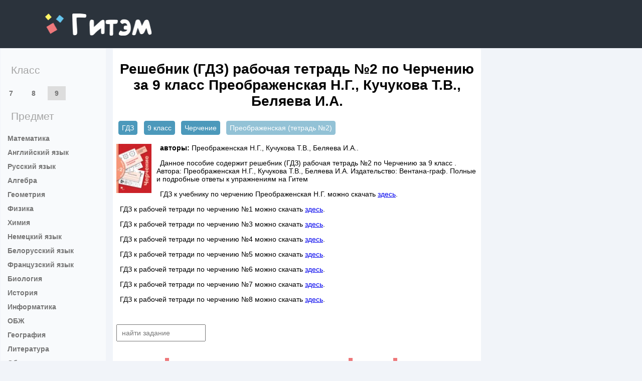

--- FILE ---
content_type: text/html; charset=UTF-8
request_url: https://gitem.me/reshebnik/9class/cherchenie/preobrajenskaya
body_size: 4252
content:
<!DOCTYPE html>
<html lang="ru">
<head>
    <meta charset="UTF-8">
<title>Решебник рабочая тетрадь №2 по Черчению за 9 класс Преображенская Н.Г., Кучукова Т.В., Беляева И.А.  на Гитем ми</title>
    <link rel="shortcut icon" href="/favicon.ico"/>
<meta name="description" content="Данное пособие содержит решебник (ГДЗ) рабочая тетрадь №2 по Черчению за 9 класс . Автора: Преображенская Н.Г., Кучукова Т.В., Беляева И.А. Издательство: Вентана-граф. Полные и подробные ответы к упражнениям на Гитем"/>
<meta name="keywords" content="Готовые домашние задания, ГДЗ, решебники, для 9 класса, по Черчению, рабочая тетрадь №2, , авторов Преображенская Н.Г., Кучукова Т.В., Беляева И.А., Издательство: Вентана-граф, решение номера, с видеорешением, домашка, на отлично, онлайн, гитем, ми"/>
    <meta name="viewport"
          content="width=device-width, initial-scale=1.0, minimum-scale=1.0, maximum-scale=2.0, user-scalable=yes">

    <link rel="canonical" href="/reshebnik/9class/cherchenie/preobrajenskaya">
<meta property="og:title" content="Решебник рабочая тетрадь №2 по Черчению за 9 класс Преображенская Н.Г., Кучукова Т.В., Беляева И.А.  на Гитем ми">
<meta property="og:type" content="website">
<meta property="og:url" content="/reshebnik/9class/cherchenie/preobrajenskaya">
<meta property="og:description" content="Данное пособие содержит решебник (ГДЗ) рабочая тетрадь №2 по Черчению за 9 класс . Автора: Преображенская Н.Г., Кучукова Т.В., Беляева И.А. Издательство: Вентана-граф. Полные и подробные ответы к упражнениям на Гитем">
<meta property="og:site_name" content="Гдз от gitem">

<script>
    window.app = {
        version: '1760003593',
        action: "view",
        canonical: location.protocol + '//' + location.host + '/reshebnik/9class/cherchenie/preobrajenskaya',
        book: {
            appLinks: 1,
            external: 'https://gdz-ru.work/subscribe/?hit=1&book_id=22848&src_host=gitem.me&return_to=%2Freshebnik%2F9class%2Fcherchenie%2Fpreobrajenskaya'        }
    }
</script>

  <link rel="stylesheet" href="/build/assets/css/vendors.6aca75f7b164fb2b25cc.css" />
<link rel="stylesheet" href="/build/assets/css/index.d82e39fa351c2d3f5cb8.css" />

    </head>
<body>

<header class="header-root bc-color-dark txt-color-white">
    <div class="container block-center">
        <h1>
            <a href="/" class="brand-logo">gitem.me</a>
        </h1>
                    <button class="menu-toggler"></button>
                    </div>
</header>
<main class="main main-sub">
            <div class="sub-page container block-center">
            <aside class="sidebar">
    <section>
    <header>
        <h2 class="sidebar-heading clr-heading-sub font-normal txt-indent-1">
           Класс
        </h2>
    </header>
    <nav class="font-bold  undecorate-children sidebar-class-list">
        
            <a href='/reshebnik/7class/cherchenie'  >7</a>
        
            <a href='/reshebnik/8class/cherchenie'  >8</a>
        
            <a href='/reshebnik/9class/cherchenie' class="active" >9</a>
            </nav>
</section>
<section>
    <header>
        <h2 class="sidebar-heading clr-heading-sub font-normal txt-indent-1">
            Предмет
        </h2>
    </header>
    <nav class="font-bold undecorate-children sidebar-subject-list">
        
            <a class='txt-indent-1 ' href='/reshebnik/9class/matematika'>Математика</a>
        
            <a class='txt-indent-1 ' href='/reshebnik/9class/english'>Английский язык</a>
        
            <a class='txt-indent-1 ' href='/reshebnik/9class/russkii_yazik'>Русский язык</a>
        
            <a class='txt-indent-1 ' href='/reshebnik/9class/algebra'>Алгебра</a>
        
            <a class='txt-indent-1 ' href='/reshebnik/9class/geometria'>Геометрия</a>
        
            <a class='txt-indent-1 ' href='/reshebnik/9class/fizika'>Физика</a>
        
            <a class='txt-indent-1 ' href='/reshebnik/9class/himiya'>Химия</a>
        
            <a class='txt-indent-1 ' href='/reshebnik/9class/nemeckiy_yazik'>Немецкий язык</a>
        
            <a class='txt-indent-1 ' href='/reshebnik/9class/belorusskiy_yazik'>Белорусский язык</a>
        
            <a class='txt-indent-1 ' href='/reshebnik/9class/francuzskiy_yazik'>Французский язык</a>
        
            <a class='txt-indent-1 ' href='/reshebnik/9class/biologiya'>Биология</a>
        
            <a class='txt-indent-1 ' href='/reshebnik/9class/istoriya'>История</a>
        
            <a class='txt-indent-1 ' href='/reshebnik/9class/informatika'>Информатика</a>
        
            <a class='txt-indent-1 ' href='/reshebnik/9class/obj'>ОБЖ</a>
        
            <a class='txt-indent-1 ' href='/reshebnik/9class/geografiya'>География</a>
        
            <a class='txt-indent-1 ' href='/reshebnik/9class/literatura'>Литература</a>
        
            <a class='txt-indent-1 ' href='/reshebnik/9class/obshhestvoznanie'>Обществознание</a>
        
            <a class='txt-indent-1 active' href='/reshebnik/9class/cherchenie'>Черчение</a>
        
            <a class='txt-indent-1 ' href='/reshebnik/9class/tekhnologiya'>Технология</a>
        
            <a class='txt-indent-1 ' href='/reshebnik/9class/ispanskiy-yazyk'>Испанский язык</a>
        
            <a class='txt-indent-1 ' href='/reshebnik/9class/iskusstvo'>Искусство</a>
        
            <a class='txt-indent-1 ' href='/reshebnik/9class/kubanovedeniye'>Кубановедение</a>
        
            <a class='txt-indent-1 ' href='/reshebnik/9class/kazakhskiy_yazyk'>Казахский язык</a>
        
            <a class='txt-indent-1 ' href='/reshebnik/9class/fizkultura'>Физкультура</a>
            </nav>
</section>




        <br class="js-before-vk-group">
    <div id="vk_groups" class="vk_groups"></div>
</aside>            
            

            <section class="content-root block-content">
                                    
                                
<header>
   <h1 class="txt-center">
       Решебник (ГДЗ) рабочая тетрадь №2 по Черчению за 9 класс Преображенская Н.Г., Кучукова Т.В., Беляева И.А.     </h1>
</header>
    <ul class="breadcrumbs"
        itemscope
        itemtype="http://schema.org/BreadcrumbList"
    >
        <li  itemprop="itemListElement"
             itemscope
             itemtype="http://schema.org/ListItem"
        >
            <a href="/"
               title="Гдз от gitem"
               itemprop="item"
            >
                <span itemprop="name">ГДЗ</span>
            </a>
            <meta itemprop="position" content="1" />
        </li>
                <li  itemprop="itemListElement"
             itemscope
             itemtype="http://schema.org/ListItem"
        >
            <a href='/reshebnik/9class' title='ГДЗ от gitem за 9 класс' itemprop='item'><span itemprop='name'>9 класс</span></a>            <meta itemprop="position" content="2" />
        </li>
                <li  itemprop="itemListElement"
             itemscope
             itemtype="http://schema.org/ListItem"
        >
            <a href='/reshebnik/9class/cherchenie' title='ГДЗ от gitem по Черчению за 9 класс' itemprop='item'><span itemprop='name'>Черчение</span></a>            <meta itemprop="position" content="3" />
        </li>
                <li  itemprop="itemListElement"
             itemscope
             itemtype="http://schema.org/ListItem"
        >
            <a class='inactive-crumb' itemprop='item'><span itemprop='name'>Преображенская (тетрадь №2)</span></a>            <meta itemprop="position" content="4" />
        </li>
        
    </ul>

<section itemscope="" itemtype="https://schema.org/Book">
    <div class="book">
        <figure>
            <img src="		/attachments/images/covers/000/039/987/0000/cherchenie-9-klass-preobrazhenskaya-tetrad-2.jpg"
                 alt="Решебник (ГДЗ) рабочая тетрадь №2 по Черчению за 9 класс Преображенская Н.Г., Кучукова Т.В., Беляева И.А.  "
                 title="Решебник (ГДЗ) рабочая тетрадь №2 по Черчению за 9 класс Преображенская Н.Г., Кучукова Т.В., Беляева И.А.  "
                 itemprop="image"/>
            <p>
                <div class="references">
                                            <p>
                            <b>авторы: </b><span
                                itemprop="author">Преображенская Н.Г., Кучукова Т.В., Беляева И.А..</span>
                        </p>
                                    </div>
                <div>
                                            <p>Данное пособие содержит решебник (ГДЗ) рабочая тетрадь №2 по Черчению за 9 класс . Автора: Преображенская Н.Г., Кучукова Т.В., Беляева И.А. Издательство: Вентана-граф. Полные и подробные ответы к упражнениям на Гитем</p>
                                    </div>
            </p>
        </figure>
    </div>
        
                    <p>
                 ГДЗ к учебнику по черчению Преображенская Н.Г.                можно скачать
                <a class="relatives-book"
                   href="/reshebnik/9class/cherchenie/preobrajenskaya-n-g">
                    здесь</a>.
            </p>
                    <p>
                 ГДЗ к рабочей тетради по черчению №1                можно скачать
                <a class="relatives-book"
                   href="/reshebnik/9class/cherchenie/preobrajenskaya--tetrad-1">
                    здесь</a>.
            </p>
                    <p>
                 ГДЗ к рабочей тетради по черчению №3                можно скачать
                <a class="relatives-book"
                   href="/reshebnik/9class/cherchenie/preobrajenskaya-tetrad-3">
                    здесь</a>.
            </p>
                    <p>
                 ГДЗ к рабочей тетради по черчению №4                можно скачать
                <a class="relatives-book"
                   href="/reshebnik/9class/cherchenie/preobrajenskaya-4">
                    здесь</a>.
            </p>
                    <p>
                 ГДЗ к рабочей тетради по черчению №5                можно скачать
                <a class="relatives-book"
                   href="/reshebnik/9class/cherchenie/preobrajenskaya-tetrad-5">
                    здесь</a>.
            </p>
                    <p>
                 ГДЗ к рабочей тетради по черчению №6                можно скачать
                <a class="relatives-book"
                   href="/reshebnik/9class/cherchenie/preobrajenskaya-6">
                    здесь</a>.
            </p>
                    <p>
                 ГДЗ к рабочей тетради по черчению №7                можно скачать
                <a class="relatives-book"
                   href="/reshebnik/9class/cherchenie/kuchukova-preobrajenskaya-7">
                    здесь</a>.
            </p>
                    <p>
                ГДЗ к рабочей тетради по черчению №8                можно скачать
                <a class="relatives-book"
                   href="/reshebnik/9class/cherchenie/preobrazhenskaya-tetrad-8">
                    здесь</a>.
            </p>
        
    </section>
<div class="task-search">
    <input type="text" id="taskSearch" placeholder="найти задание">
</div>

<div class="task-list" id="taskList" data-url="/reshebnik/9class/cherchenie/preobrajenskaya">
        <div>
<h2 title="Чертежи" class="inline">
	Чертежи</h2>

	
				<a title="Упр. 1, 2, деление отрезка на 6 равных частей" href="#task?t=1-wrks">Упр. 1, 2, деление отрезка на 6 равных частей</a>
				<a title="Упр. 3" href="#task?t=2-wrks">Упр. 3</a>
				<a title="Упр. 4" href="#task?t=3-wrks">Упр. 4</a>
				<a title="Упр. 5" href="#task?t=4-wrks">Упр. 5</a>
				<a title="Упр. 6" href="#task?t=5-wrks">Упр. 6</a>
				<a title="Упр. 9" href="#task?t=6-wrks">Упр. 9</a>
				<a title="Упр. 10, 11" href="#task?t=7-wrks">Упр. 10, 11</a>
				<a title="Упр. 12" href="#task?t=8-wrks">Упр. 12</a>
				<a title="Упр. 13" href="#task?t=9-wrks">Упр. 13</a>
				<a title="Упр. 21 ключ" href="#task?t=10-wrks">Упр. 21 ключ</a>
				<a title="Упр. 21 кронштейн" href="#task?t=11-wrks">Упр. 21 кронштейн</a>
				<a title="Упр. 21 уголок" href="#task?t=12-wrks">Упр. 21 уголок</a>
				<a title="Упр. 21 шаблон" href="#task?t=13-wrks">Упр. 21 шаблон</a>
				<a title="Упр. 21 пластина" href="#task?t=14-wrks">Упр. 21 пластина</a>
				<a title="Упр. 21 ключ 2" href="#task?t=15-wrks">Упр. 21 ключ 2</a>
				<a title="Упр. 22" href="#task?t=16-wrks">Упр. 22</a>
				<a title="Упр. 23 (1)" href="#task?t=17-wrks">Упр. 23 (1)</a>
				<a title="Упр. 23 (2)" href="#task?t=18-wrks">Упр. 23 (2)</a>
				<a title="Упр. 23 (3)" href="#task?t=19-wrks">Упр. 23 (3)</a>
				<a title="Упр. 23 (4)" href="#task?t=20-wrks">Упр. 23 (4)</a>
				<a title="Упр. 23 (5)" href="#task?t=21-wrks">Упр. 23 (5)</a>
				<a title="Упр. 23 (6)" href="#task?t=22-wrks">Упр. 23 (6)</a>
				<a title="Упр. 25 (1, 2)" href="#task?t=23-wrks">Упр. 25 (1, 2)</a>
				<a title="Упр. 25 (3, 4)" href="#task?t=24-wrks">Упр. 25 (3, 4)</a>
				<a title="Упр. 26 (1, 2, 3)" href="#task?t=25-wrks">Упр. 26 (1, 2, 3)</a>
				<a title="Упр. 26 (4, 5, 6)" href="#task?t=26-wrks">Упр. 26 (4, 5, 6)</a>
				<a title="Упр. 27 (1)" href="#task?t=27-wrks">Упр. 27 (1)</a>
				<a title="Упр. 27 (2)" href="#task?t=28-wrks">Упр. 27 (2)</a>
				<a title="Упр. 27 (3)" href="#task?t=29-wrks">Упр. 27 (3)</a>
	</div>
    <div id="to-banner"></div>
</div>


<div class="task-container"
     id="task"
    data-host="//gitem.me"
></div>




                	<div class="up2like">

		<div data-background-alpha="0.0"
			 data-buttons-color="#FFFFFF"
			 data-counter-background-color="#ffffff"
			 data-share-counter-size="12"
			 data-top-button="false"
			 data-share-counter-type="common"
			 data-share-style="1"
			 data-mode="share"
			 data-like-text-enable="false"
			 data-mobile-view="true"
			 data-icon-color="#ffffff"
			 data-orientation="horizontal"
			 data-text-color="#000000"
			 data-share-shape="round-rectangle"
			 data-sn-ids="fb.vk.ok.mr.tm"
			 data-share-size="30"
			 data-background-color="#ffffff"
			 data-preview-mobile="false"
			 data-mobile-sn-ids="vk.vb.wh.fb.tm"
			 data-pid="1630016"
			 data-counter-background-alpha="1.0"
			 data-following-enable="false"
			 data-exclude-show-more="true"
			 data-selection-enable="true"
			 class="uptolike-buttons social">
		</div>

	</div>


	<div id="vk_comments" class="vk_comments"></div>
            </section>
            <footer class="footer-root container block-center">
                <a href="/" class="footer-brand">gitem.me</a>
                <a href="mailto:admin@gitem.me" class="footer-mail">admin@gitem.me</a>
            </footer>
        </div>
</main>

<script src="/build/assets/js/vendors.ad279f85b6c646b6bd87.js"></script>
<script src="/build/assets/js/index.8b8e34af9a288e5b704e.js"></script>

<script>
    // ========================================================/
    // live internet counter
    // ========================================================/
    try {
        new Image().src = '//counter.yadro.ru/hit?t52.6;r' + escape(document.referrer) +
            ((typeof (screen) === 'undefined') ? '' : ';s' + screen.width + '*' + screen.height + '*' +
                (screen.colorDepth ? screen.colorDepth : screen.pixelDepth)) + ';u' + escape(document.URL) + ';' + Math.random()
    } catch (err) {}
    // ===========/ live internet counter \====================/
</script>

<script>try {new Image().src = '//mc.gdz.work/' + Math.random() + '?e=eyJ0eXBlIjoiaGl0IiwiZGF0YSI6W3sia2V5IjoiZ2R6X2Jvb2tfaWQiLCJ2YWx1ZSI6IjIyODQ4In0seyJrZXkiOiJnZHpfZ3JhZGVfaWQiLCJ2YWx1ZSI6IjkifSx7ImtleSI6Imdkel9zdWJqZWN0X2lkIiwidmFsdWUiOiIyNSJ9XX0' + (document.referrer.length > 0 ? '&r=' + encodeURIComponent(document.referrer) : '') + (document.URL.length > 0 ? '&u=' + encodeURIComponent(document.URL) : '')} catch (err) {}</script>
</body>
</html>
